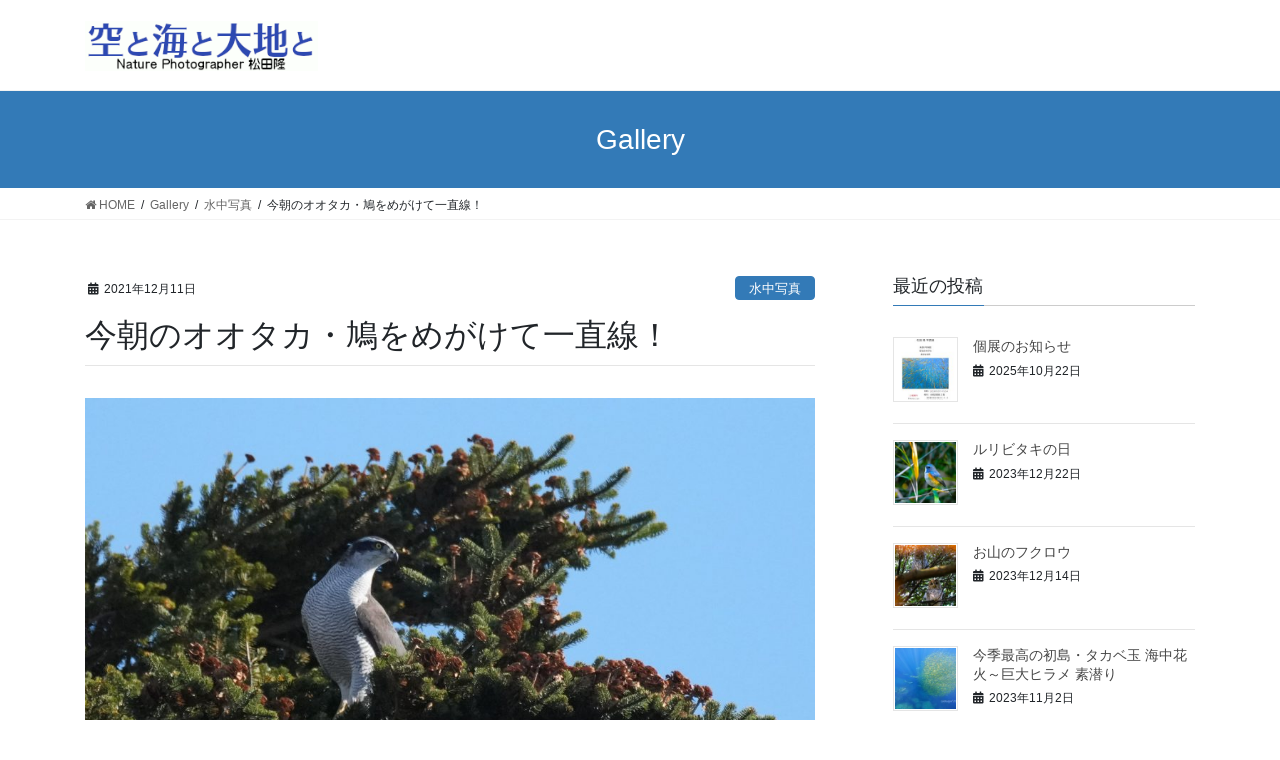

--- FILE ---
content_type: text/html; charset=UTF-8
request_url: https://sumoguri.tokyo/?p=17702
body_size: 16749
content:
<!DOCTYPE html>
<html dir="ltr" lang="ja" prefix="og: https://ogp.me/ns#">
<head>
<meta charset="utf-8">
<meta http-equiv="X-UA-Compatible" content="IE=edge">
<meta name="viewport" content="width=device-width, initial-scale=1">
<title>今朝のオオタカ・鳩をめがけて一直線！ - 空と海と大地と</title>

		<!-- All in One SEO 4.8.8 - aioseo.com -->
	<meta name="robots" content="max-image-preview:large" />
	<meta name="author" content="takashi-matuda"/>
	<link rel="canonical" href="https://sumoguri.tokyo/?p=17702" />
	<meta name="generator" content="All in One SEO (AIOSEO) 4.8.8" />
		<meta property="og:locale" content="ja_JP" />
		<meta property="og:site_name" content="空と海と大地と - NaturePhotographer松田隆" />
		<meta property="og:type" content="article" />
		<meta property="og:title" content="今朝のオオタカ・鳩をめがけて一直線！ - 空と海と大地と" />
		<meta property="og:url" content="https://sumoguri.tokyo/?p=17702" />
		<meta property="article:published_time" content="2021-12-11T14:06:08+00:00" />
		<meta property="article:modified_time" content="2021-12-11T14:31:11+00:00" />
		<meta name="twitter:card" content="summary_large_image" />
		<meta name="twitter:title" content="今朝のオオタカ・鳩をめがけて一直線！ - 空と海と大地と" />
		<script type="application/ld+json" class="aioseo-schema">
			{"@context":"https:\/\/schema.org","@graph":[{"@type":"BlogPosting","@id":"https:\/\/sumoguri.tokyo\/?p=17702#blogposting","name":"\u4eca\u671d\u306e\u30aa\u30aa\u30bf\u30ab\u30fb\u9ce9\u3092\u3081\u304c\u3051\u3066\u4e00\u76f4\u7dda\uff01 - \u7a7a\u3068\u6d77\u3068\u5927\u5730\u3068","headline":"\u4eca\u671d\u306e\u30aa\u30aa\u30bf\u30ab\u30fb\u9ce9\u3092\u3081\u304c\u3051\u3066\u4e00\u76f4\u7dda\uff01","author":{"@id":"https:\/\/sumoguri.tokyo\/?author=1#author"},"publisher":{"@id":"https:\/\/sumoguri.tokyo\/#organization"},"image":{"@type":"ImageObject","url":"https:\/\/sumoguri.tokyo\/wp\/wp-content\/uploads\/2021\/12\/DSC02707-2.jpg","width":2399,"height":1600},"datePublished":"2021-12-11T23:06:08+09:00","dateModified":"2021-12-11T23:31:11+09:00","inLanguage":"ja","mainEntityOfPage":{"@id":"https:\/\/sumoguri.tokyo\/?p=17702#webpage"},"isPartOf":{"@id":"https:\/\/sumoguri.tokyo\/?p=17702#webpage"},"articleSection":"\u6c34\u4e2d\u5199\u771f, \u30aa\u30aa\u30bf\u30ab, \u30af\u30ea\u30b9\u30de\u30b9\u30ed\u30fc\u30ba, \u30d2\u30de\u30e9\u30e4\u30b9\u30ae, \u5947\u8de12, \u98db\u3073\u51fa\u3057, \u98db\u3073\u8fbc\u307f"},{"@type":"BreadcrumbList","@id":"https:\/\/sumoguri.tokyo\/?p=17702#breadcrumblist","itemListElement":[{"@type":"ListItem","@id":"https:\/\/sumoguri.tokyo#listItem","position":1,"name":"Home","item":"https:\/\/sumoguri.tokyo","nextItem":{"@type":"ListItem","@id":"https:\/\/sumoguri.tokyo\/?cat=1#listItem","name":"\u6c34\u4e2d\u5199\u771f"}},{"@type":"ListItem","@id":"https:\/\/sumoguri.tokyo\/?cat=1#listItem","position":2,"name":"\u6c34\u4e2d\u5199\u771f","item":"https:\/\/sumoguri.tokyo\/?cat=1","nextItem":{"@type":"ListItem","@id":"https:\/\/sumoguri.tokyo\/?p=17702#listItem","name":"\u4eca\u671d\u306e\u30aa\u30aa\u30bf\u30ab\u30fb\u9ce9\u3092\u3081\u304c\u3051\u3066\u4e00\u76f4\u7dda\uff01"},"previousItem":{"@type":"ListItem","@id":"https:\/\/sumoguri.tokyo#listItem","name":"Home"}},{"@type":"ListItem","@id":"https:\/\/sumoguri.tokyo\/?p=17702#listItem","position":3,"name":"\u4eca\u671d\u306e\u30aa\u30aa\u30bf\u30ab\u30fb\u9ce9\u3092\u3081\u304c\u3051\u3066\u4e00\u76f4\u7dda\uff01","previousItem":{"@type":"ListItem","@id":"https:\/\/sumoguri.tokyo\/?cat=1#listItem","name":"\u6c34\u4e2d\u5199\u771f"}}]},{"@type":"Organization","@id":"https:\/\/sumoguri.tokyo\/#organization","name":"\u7a7a\u3068\u6d77\u3068\u5927\u5730\u3068","description":"NaturePhotographer\u677e\u7530\u9686","url":"https:\/\/sumoguri.tokyo\/"},{"@type":"Person","@id":"https:\/\/sumoguri.tokyo\/?author=1#author","url":"https:\/\/sumoguri.tokyo\/?author=1","name":"takashi-matuda","image":{"@type":"ImageObject","@id":"https:\/\/sumoguri.tokyo\/?p=17702#authorImage","url":"https:\/\/secure.gravatar.com\/avatar\/8267f1f31395bc949a136490f3ea9616580d2bec2563e4ca6637ea732abe3e0c?s=96&d=mm&r=g","width":96,"height":96,"caption":"takashi-matuda"}},{"@type":"WebPage","@id":"https:\/\/sumoguri.tokyo\/?p=17702#webpage","url":"https:\/\/sumoguri.tokyo\/?p=17702","name":"\u4eca\u671d\u306e\u30aa\u30aa\u30bf\u30ab\u30fb\u9ce9\u3092\u3081\u304c\u3051\u3066\u4e00\u76f4\u7dda\uff01 - \u7a7a\u3068\u6d77\u3068\u5927\u5730\u3068","inLanguage":"ja","isPartOf":{"@id":"https:\/\/sumoguri.tokyo\/#website"},"breadcrumb":{"@id":"https:\/\/sumoguri.tokyo\/?p=17702#breadcrumblist"},"author":{"@id":"https:\/\/sumoguri.tokyo\/?author=1#author"},"creator":{"@id":"https:\/\/sumoguri.tokyo\/?author=1#author"},"image":{"@type":"ImageObject","url":"https:\/\/sumoguri.tokyo\/wp\/wp-content\/uploads\/2021\/12\/DSC02707-2.jpg","@id":"https:\/\/sumoguri.tokyo\/?p=17702\/#mainImage","width":2399,"height":1600},"primaryImageOfPage":{"@id":"https:\/\/sumoguri.tokyo\/?p=17702#mainImage"},"datePublished":"2021-12-11T23:06:08+09:00","dateModified":"2021-12-11T23:31:11+09:00"},{"@type":"WebSite","@id":"https:\/\/sumoguri.tokyo\/#website","url":"https:\/\/sumoguri.tokyo\/","name":"\u7a7a\u3068\u6d77\u3068\u5927\u5730\u3068","description":"NaturePhotographer\u677e\u7530\u9686","inLanguage":"ja","publisher":{"@id":"https:\/\/sumoguri.tokyo\/#organization"}}]}
		</script>
		<!-- All in One SEO -->

<link rel='dns-prefetch' href='//webfonts.sakura.ne.jp' />
<link rel="alternate" type="application/rss+xml" title="空と海と大地と &raquo; フィード" href="https://sumoguri.tokyo/?feed=rss2" />
<link rel="alternate" type="application/rss+xml" title="空と海と大地と &raquo; コメントフィード" href="https://sumoguri.tokyo/?feed=comments-rss2" />
<link rel="alternate" type="application/rss+xml" title="空と海と大地と &raquo; 今朝のオオタカ・鳩をめがけて一直線！ のコメントのフィード" href="https://sumoguri.tokyo/?feed=rss2&#038;p=17702" />
<link rel="alternate" title="oEmbed (JSON)" type="application/json+oembed" href="https://sumoguri.tokyo/index.php?rest_route=%2Foembed%2F1.0%2Fembed&#038;url=https%3A%2F%2Fsumoguri.tokyo%2F%3Fp%3D17702" />
<link rel="alternate" title="oEmbed (XML)" type="text/xml+oembed" href="https://sumoguri.tokyo/index.php?rest_route=%2Foembed%2F1.0%2Fembed&#038;url=https%3A%2F%2Fsumoguri.tokyo%2F%3Fp%3D17702&#038;format=xml" />
<meta name="description" content="クリスマスローズに囲まれて、獲物を探すメス。いきなり羽ばたきもせず、胸を張りゴムボートのような格好で突っ込んでいく。" /><style id='wp-img-auto-sizes-contain-inline-css' type='text/css'>
img:is([sizes=auto i],[sizes^="auto," i]){contain-intrinsic-size:3000px 1500px}
/*# sourceURL=wp-img-auto-sizes-contain-inline-css */
</style>
<link rel='stylesheet' id='twb-open-sans-css' href='https://fonts.googleapis.com/css?family=Open+Sans%3A300%2C400%2C500%2C600%2C700%2C800&#038;display=swap&#038;ver=6.9' type='text/css' media='all' />
<link rel='stylesheet' id='twbbwg-global-css' href='https://sumoguri.tokyo/wp/wp-content/plugins/photo-gallery/booster/assets/css/global.css?ver=1.0.0' type='text/css' media='all' />
<link rel='stylesheet' id='font-awesome-css' href='https://sumoguri.tokyo/wp/wp-content/themes/lightning/inc/font-awesome/package/versions/5/css/all.min.css?ver=5.11.2' type='text/css' media='all' />
<link rel='stylesheet' id='vkExUnit_common_style-css' href='https://sumoguri.tokyo/wp/wp-content/plugins/vk-all-in-one-expansion-unit/assets/css/vkExUnit_style.css?ver=9.13.1.0' type='text/css' media='all' />
<style id='wp-emoji-styles-inline-css' type='text/css'>

	img.wp-smiley, img.emoji {
		display: inline !important;
		border: none !important;
		box-shadow: none !important;
		height: 1em !important;
		width: 1em !important;
		margin: 0 0.07em !important;
		vertical-align: -0.1em !important;
		background: none !important;
		padding: 0 !important;
	}
/*# sourceURL=wp-emoji-styles-inline-css */
</style>
<style id='wp-block-library-inline-css' type='text/css'>
:root{--wp-block-synced-color:#7a00df;--wp-block-synced-color--rgb:122,0,223;--wp-bound-block-color:var(--wp-block-synced-color);--wp-editor-canvas-background:#ddd;--wp-admin-theme-color:#007cba;--wp-admin-theme-color--rgb:0,124,186;--wp-admin-theme-color-darker-10:#006ba1;--wp-admin-theme-color-darker-10--rgb:0,107,160.5;--wp-admin-theme-color-darker-20:#005a87;--wp-admin-theme-color-darker-20--rgb:0,90,135;--wp-admin-border-width-focus:2px}@media (min-resolution:192dpi){:root{--wp-admin-border-width-focus:1.5px}}.wp-element-button{cursor:pointer}:root .has-very-light-gray-background-color{background-color:#eee}:root .has-very-dark-gray-background-color{background-color:#313131}:root .has-very-light-gray-color{color:#eee}:root .has-very-dark-gray-color{color:#313131}:root .has-vivid-green-cyan-to-vivid-cyan-blue-gradient-background{background:linear-gradient(135deg,#00d084,#0693e3)}:root .has-purple-crush-gradient-background{background:linear-gradient(135deg,#34e2e4,#4721fb 50%,#ab1dfe)}:root .has-hazy-dawn-gradient-background{background:linear-gradient(135deg,#faaca8,#dad0ec)}:root .has-subdued-olive-gradient-background{background:linear-gradient(135deg,#fafae1,#67a671)}:root .has-atomic-cream-gradient-background{background:linear-gradient(135deg,#fdd79a,#004a59)}:root .has-nightshade-gradient-background{background:linear-gradient(135deg,#330968,#31cdcf)}:root .has-midnight-gradient-background{background:linear-gradient(135deg,#020381,#2874fc)}:root{--wp--preset--font-size--normal:16px;--wp--preset--font-size--huge:42px}.has-regular-font-size{font-size:1em}.has-larger-font-size{font-size:2.625em}.has-normal-font-size{font-size:var(--wp--preset--font-size--normal)}.has-huge-font-size{font-size:var(--wp--preset--font-size--huge)}.has-text-align-center{text-align:center}.has-text-align-left{text-align:left}.has-text-align-right{text-align:right}.has-fit-text{white-space:nowrap!important}#end-resizable-editor-section{display:none}.aligncenter{clear:both}.items-justified-left{justify-content:flex-start}.items-justified-center{justify-content:center}.items-justified-right{justify-content:flex-end}.items-justified-space-between{justify-content:space-between}.screen-reader-text{border:0;clip-path:inset(50%);height:1px;margin:-1px;overflow:hidden;padding:0;position:absolute;width:1px;word-wrap:normal!important}.screen-reader-text:focus{background-color:#ddd;clip-path:none;color:#444;display:block;font-size:1em;height:auto;left:5px;line-height:normal;padding:15px 23px 14px;text-decoration:none;top:5px;width:auto;z-index:100000}html :where(.has-border-color){border-style:solid}html :where([style*=border-top-color]){border-top-style:solid}html :where([style*=border-right-color]){border-right-style:solid}html :where([style*=border-bottom-color]){border-bottom-style:solid}html :where([style*=border-left-color]){border-left-style:solid}html :where([style*=border-width]){border-style:solid}html :where([style*=border-top-width]){border-top-style:solid}html :where([style*=border-right-width]){border-right-style:solid}html :where([style*=border-bottom-width]){border-bottom-style:solid}html :where([style*=border-left-width]){border-left-style:solid}html :where(img[class*=wp-image-]){height:auto;max-width:100%}:where(figure){margin:0 0 1em}html :where(.is-position-sticky){--wp-admin--admin-bar--position-offset:var(--wp-admin--admin-bar--height,0px)}@media screen and (max-width:600px){html :where(.is-position-sticky){--wp-admin--admin-bar--position-offset:0px}}

/*# sourceURL=wp-block-library-inline-css */
</style><style id='wp-block-image-inline-css' type='text/css'>
.wp-block-image>a,.wp-block-image>figure>a{display:inline-block}.wp-block-image img{box-sizing:border-box;height:auto;max-width:100%;vertical-align:bottom}@media not (prefers-reduced-motion){.wp-block-image img.hide{visibility:hidden}.wp-block-image img.show{animation:show-content-image .4s}}.wp-block-image[style*=border-radius] img,.wp-block-image[style*=border-radius]>a{border-radius:inherit}.wp-block-image.has-custom-border img{box-sizing:border-box}.wp-block-image.aligncenter{text-align:center}.wp-block-image.alignfull>a,.wp-block-image.alignwide>a{width:100%}.wp-block-image.alignfull img,.wp-block-image.alignwide img{height:auto;width:100%}.wp-block-image .aligncenter,.wp-block-image .alignleft,.wp-block-image .alignright,.wp-block-image.aligncenter,.wp-block-image.alignleft,.wp-block-image.alignright{display:table}.wp-block-image .aligncenter>figcaption,.wp-block-image .alignleft>figcaption,.wp-block-image .alignright>figcaption,.wp-block-image.aligncenter>figcaption,.wp-block-image.alignleft>figcaption,.wp-block-image.alignright>figcaption{caption-side:bottom;display:table-caption}.wp-block-image .alignleft{float:left;margin:.5em 1em .5em 0}.wp-block-image .alignright{float:right;margin:.5em 0 .5em 1em}.wp-block-image .aligncenter{margin-left:auto;margin-right:auto}.wp-block-image :where(figcaption){margin-bottom:1em;margin-top:.5em}.wp-block-image.is-style-circle-mask img{border-radius:9999px}@supports ((-webkit-mask-image:none) or (mask-image:none)) or (-webkit-mask-image:none){.wp-block-image.is-style-circle-mask img{border-radius:0;-webkit-mask-image:url('data:image/svg+xml;utf8,<svg viewBox="0 0 100 100" xmlns="http://www.w3.org/2000/svg"><circle cx="50" cy="50" r="50"/></svg>');mask-image:url('data:image/svg+xml;utf8,<svg viewBox="0 0 100 100" xmlns="http://www.w3.org/2000/svg"><circle cx="50" cy="50" r="50"/></svg>');mask-mode:alpha;-webkit-mask-position:center;mask-position:center;-webkit-mask-repeat:no-repeat;mask-repeat:no-repeat;-webkit-mask-size:contain;mask-size:contain}}:root :where(.wp-block-image.is-style-rounded img,.wp-block-image .is-style-rounded img){border-radius:9999px}.wp-block-image figure{margin:0}.wp-lightbox-container{display:flex;flex-direction:column;position:relative}.wp-lightbox-container img{cursor:zoom-in}.wp-lightbox-container img:hover+button{opacity:1}.wp-lightbox-container button{align-items:center;backdrop-filter:blur(16px) saturate(180%);background-color:#5a5a5a40;border:none;border-radius:4px;cursor:zoom-in;display:flex;height:20px;justify-content:center;opacity:0;padding:0;position:absolute;right:16px;text-align:center;top:16px;width:20px;z-index:100}@media not (prefers-reduced-motion){.wp-lightbox-container button{transition:opacity .2s ease}}.wp-lightbox-container button:focus-visible{outline:3px auto #5a5a5a40;outline:3px auto -webkit-focus-ring-color;outline-offset:3px}.wp-lightbox-container button:hover{cursor:pointer;opacity:1}.wp-lightbox-container button:focus{opacity:1}.wp-lightbox-container button:focus,.wp-lightbox-container button:hover,.wp-lightbox-container button:not(:hover):not(:active):not(.has-background){background-color:#5a5a5a40;border:none}.wp-lightbox-overlay{box-sizing:border-box;cursor:zoom-out;height:100vh;left:0;overflow:hidden;position:fixed;top:0;visibility:hidden;width:100%;z-index:100000}.wp-lightbox-overlay .close-button{align-items:center;cursor:pointer;display:flex;justify-content:center;min-height:40px;min-width:40px;padding:0;position:absolute;right:calc(env(safe-area-inset-right) + 16px);top:calc(env(safe-area-inset-top) + 16px);z-index:5000000}.wp-lightbox-overlay .close-button:focus,.wp-lightbox-overlay .close-button:hover,.wp-lightbox-overlay .close-button:not(:hover):not(:active):not(.has-background){background:none;border:none}.wp-lightbox-overlay .lightbox-image-container{height:var(--wp--lightbox-container-height);left:50%;overflow:hidden;position:absolute;top:50%;transform:translate(-50%,-50%);transform-origin:top left;width:var(--wp--lightbox-container-width);z-index:9999999999}.wp-lightbox-overlay .wp-block-image{align-items:center;box-sizing:border-box;display:flex;height:100%;justify-content:center;margin:0;position:relative;transform-origin:0 0;width:100%;z-index:3000000}.wp-lightbox-overlay .wp-block-image img{height:var(--wp--lightbox-image-height);min-height:var(--wp--lightbox-image-height);min-width:var(--wp--lightbox-image-width);width:var(--wp--lightbox-image-width)}.wp-lightbox-overlay .wp-block-image figcaption{display:none}.wp-lightbox-overlay button{background:none;border:none}.wp-lightbox-overlay .scrim{background-color:#fff;height:100%;opacity:.9;position:absolute;width:100%;z-index:2000000}.wp-lightbox-overlay.active{visibility:visible}@media not (prefers-reduced-motion){.wp-lightbox-overlay.active{animation:turn-on-visibility .25s both}.wp-lightbox-overlay.active img{animation:turn-on-visibility .35s both}.wp-lightbox-overlay.show-closing-animation:not(.active){animation:turn-off-visibility .35s both}.wp-lightbox-overlay.show-closing-animation:not(.active) img{animation:turn-off-visibility .25s both}.wp-lightbox-overlay.zoom.active{animation:none;opacity:1;visibility:visible}.wp-lightbox-overlay.zoom.active .lightbox-image-container{animation:lightbox-zoom-in .4s}.wp-lightbox-overlay.zoom.active .lightbox-image-container img{animation:none}.wp-lightbox-overlay.zoom.active .scrim{animation:turn-on-visibility .4s forwards}.wp-lightbox-overlay.zoom.show-closing-animation:not(.active){animation:none}.wp-lightbox-overlay.zoom.show-closing-animation:not(.active) .lightbox-image-container{animation:lightbox-zoom-out .4s}.wp-lightbox-overlay.zoom.show-closing-animation:not(.active) .lightbox-image-container img{animation:none}.wp-lightbox-overlay.zoom.show-closing-animation:not(.active) .scrim{animation:turn-off-visibility .4s forwards}}@keyframes show-content-image{0%{visibility:hidden}99%{visibility:hidden}to{visibility:visible}}@keyframes turn-on-visibility{0%{opacity:0}to{opacity:1}}@keyframes turn-off-visibility{0%{opacity:1;visibility:visible}99%{opacity:0;visibility:visible}to{opacity:0;visibility:hidden}}@keyframes lightbox-zoom-in{0%{transform:translate(calc((-100vw + var(--wp--lightbox-scrollbar-width))/2 + var(--wp--lightbox-initial-left-position)),calc(-50vh + var(--wp--lightbox-initial-top-position))) scale(var(--wp--lightbox-scale))}to{transform:translate(-50%,-50%) scale(1)}}@keyframes lightbox-zoom-out{0%{transform:translate(-50%,-50%) scale(1);visibility:visible}99%{visibility:visible}to{transform:translate(calc((-100vw + var(--wp--lightbox-scrollbar-width))/2 + var(--wp--lightbox-initial-left-position)),calc(-50vh + var(--wp--lightbox-initial-top-position))) scale(var(--wp--lightbox-scale));visibility:hidden}}
/*# sourceURL=https://sumoguri.tokyo/wp/wp-includes/blocks/image/style.min.css */
</style>
<style id='global-styles-inline-css' type='text/css'>
:root{--wp--preset--aspect-ratio--square: 1;--wp--preset--aspect-ratio--4-3: 4/3;--wp--preset--aspect-ratio--3-4: 3/4;--wp--preset--aspect-ratio--3-2: 3/2;--wp--preset--aspect-ratio--2-3: 2/3;--wp--preset--aspect-ratio--16-9: 16/9;--wp--preset--aspect-ratio--9-16: 9/16;--wp--preset--color--black: #000000;--wp--preset--color--cyan-bluish-gray: #abb8c3;--wp--preset--color--white: #ffffff;--wp--preset--color--pale-pink: #f78da7;--wp--preset--color--vivid-red: #cf2e2e;--wp--preset--color--luminous-vivid-orange: #ff6900;--wp--preset--color--luminous-vivid-amber: #fcb900;--wp--preset--color--light-green-cyan: #7bdcb5;--wp--preset--color--vivid-green-cyan: #00d084;--wp--preset--color--pale-cyan-blue: #8ed1fc;--wp--preset--color--vivid-cyan-blue: #0693e3;--wp--preset--color--vivid-purple: #9b51e0;--wp--preset--gradient--vivid-cyan-blue-to-vivid-purple: linear-gradient(135deg,rgb(6,147,227) 0%,rgb(155,81,224) 100%);--wp--preset--gradient--light-green-cyan-to-vivid-green-cyan: linear-gradient(135deg,rgb(122,220,180) 0%,rgb(0,208,130) 100%);--wp--preset--gradient--luminous-vivid-amber-to-luminous-vivid-orange: linear-gradient(135deg,rgb(252,185,0) 0%,rgb(255,105,0) 100%);--wp--preset--gradient--luminous-vivid-orange-to-vivid-red: linear-gradient(135deg,rgb(255,105,0) 0%,rgb(207,46,46) 100%);--wp--preset--gradient--very-light-gray-to-cyan-bluish-gray: linear-gradient(135deg,rgb(238,238,238) 0%,rgb(169,184,195) 100%);--wp--preset--gradient--cool-to-warm-spectrum: linear-gradient(135deg,rgb(74,234,220) 0%,rgb(151,120,209) 20%,rgb(207,42,186) 40%,rgb(238,44,130) 60%,rgb(251,105,98) 80%,rgb(254,248,76) 100%);--wp--preset--gradient--blush-light-purple: linear-gradient(135deg,rgb(255,206,236) 0%,rgb(152,150,240) 100%);--wp--preset--gradient--blush-bordeaux: linear-gradient(135deg,rgb(254,205,165) 0%,rgb(254,45,45) 50%,rgb(107,0,62) 100%);--wp--preset--gradient--luminous-dusk: linear-gradient(135deg,rgb(255,203,112) 0%,rgb(199,81,192) 50%,rgb(65,88,208) 100%);--wp--preset--gradient--pale-ocean: linear-gradient(135deg,rgb(255,245,203) 0%,rgb(182,227,212) 50%,rgb(51,167,181) 100%);--wp--preset--gradient--electric-grass: linear-gradient(135deg,rgb(202,248,128) 0%,rgb(113,206,126) 100%);--wp--preset--gradient--midnight: linear-gradient(135deg,rgb(2,3,129) 0%,rgb(40,116,252) 100%);--wp--preset--font-size--small: 13px;--wp--preset--font-size--medium: 20px;--wp--preset--font-size--large: 36px;--wp--preset--font-size--x-large: 42px;--wp--preset--spacing--20: 0.44rem;--wp--preset--spacing--30: 0.67rem;--wp--preset--spacing--40: 1rem;--wp--preset--spacing--50: 1.5rem;--wp--preset--spacing--60: 2.25rem;--wp--preset--spacing--70: 3.38rem;--wp--preset--spacing--80: 5.06rem;--wp--preset--shadow--natural: 6px 6px 9px rgba(0, 0, 0, 0.2);--wp--preset--shadow--deep: 12px 12px 50px rgba(0, 0, 0, 0.4);--wp--preset--shadow--sharp: 6px 6px 0px rgba(0, 0, 0, 0.2);--wp--preset--shadow--outlined: 6px 6px 0px -3px rgb(255, 255, 255), 6px 6px rgb(0, 0, 0);--wp--preset--shadow--crisp: 6px 6px 0px rgb(0, 0, 0);}:where(.is-layout-flex){gap: 0.5em;}:where(.is-layout-grid){gap: 0.5em;}body .is-layout-flex{display: flex;}.is-layout-flex{flex-wrap: wrap;align-items: center;}.is-layout-flex > :is(*, div){margin: 0;}body .is-layout-grid{display: grid;}.is-layout-grid > :is(*, div){margin: 0;}:where(.wp-block-columns.is-layout-flex){gap: 2em;}:where(.wp-block-columns.is-layout-grid){gap: 2em;}:where(.wp-block-post-template.is-layout-flex){gap: 1.25em;}:where(.wp-block-post-template.is-layout-grid){gap: 1.25em;}.has-black-color{color: var(--wp--preset--color--black) !important;}.has-cyan-bluish-gray-color{color: var(--wp--preset--color--cyan-bluish-gray) !important;}.has-white-color{color: var(--wp--preset--color--white) !important;}.has-pale-pink-color{color: var(--wp--preset--color--pale-pink) !important;}.has-vivid-red-color{color: var(--wp--preset--color--vivid-red) !important;}.has-luminous-vivid-orange-color{color: var(--wp--preset--color--luminous-vivid-orange) !important;}.has-luminous-vivid-amber-color{color: var(--wp--preset--color--luminous-vivid-amber) !important;}.has-light-green-cyan-color{color: var(--wp--preset--color--light-green-cyan) !important;}.has-vivid-green-cyan-color{color: var(--wp--preset--color--vivid-green-cyan) !important;}.has-pale-cyan-blue-color{color: var(--wp--preset--color--pale-cyan-blue) !important;}.has-vivid-cyan-blue-color{color: var(--wp--preset--color--vivid-cyan-blue) !important;}.has-vivid-purple-color{color: var(--wp--preset--color--vivid-purple) !important;}.has-black-background-color{background-color: var(--wp--preset--color--black) !important;}.has-cyan-bluish-gray-background-color{background-color: var(--wp--preset--color--cyan-bluish-gray) !important;}.has-white-background-color{background-color: var(--wp--preset--color--white) !important;}.has-pale-pink-background-color{background-color: var(--wp--preset--color--pale-pink) !important;}.has-vivid-red-background-color{background-color: var(--wp--preset--color--vivid-red) !important;}.has-luminous-vivid-orange-background-color{background-color: var(--wp--preset--color--luminous-vivid-orange) !important;}.has-luminous-vivid-amber-background-color{background-color: var(--wp--preset--color--luminous-vivid-amber) !important;}.has-light-green-cyan-background-color{background-color: var(--wp--preset--color--light-green-cyan) !important;}.has-vivid-green-cyan-background-color{background-color: var(--wp--preset--color--vivid-green-cyan) !important;}.has-pale-cyan-blue-background-color{background-color: var(--wp--preset--color--pale-cyan-blue) !important;}.has-vivid-cyan-blue-background-color{background-color: var(--wp--preset--color--vivid-cyan-blue) !important;}.has-vivid-purple-background-color{background-color: var(--wp--preset--color--vivid-purple) !important;}.has-black-border-color{border-color: var(--wp--preset--color--black) !important;}.has-cyan-bluish-gray-border-color{border-color: var(--wp--preset--color--cyan-bluish-gray) !important;}.has-white-border-color{border-color: var(--wp--preset--color--white) !important;}.has-pale-pink-border-color{border-color: var(--wp--preset--color--pale-pink) !important;}.has-vivid-red-border-color{border-color: var(--wp--preset--color--vivid-red) !important;}.has-luminous-vivid-orange-border-color{border-color: var(--wp--preset--color--luminous-vivid-orange) !important;}.has-luminous-vivid-amber-border-color{border-color: var(--wp--preset--color--luminous-vivid-amber) !important;}.has-light-green-cyan-border-color{border-color: var(--wp--preset--color--light-green-cyan) !important;}.has-vivid-green-cyan-border-color{border-color: var(--wp--preset--color--vivid-green-cyan) !important;}.has-pale-cyan-blue-border-color{border-color: var(--wp--preset--color--pale-cyan-blue) !important;}.has-vivid-cyan-blue-border-color{border-color: var(--wp--preset--color--vivid-cyan-blue) !important;}.has-vivid-purple-border-color{border-color: var(--wp--preset--color--vivid-purple) !important;}.has-vivid-cyan-blue-to-vivid-purple-gradient-background{background: var(--wp--preset--gradient--vivid-cyan-blue-to-vivid-purple) !important;}.has-light-green-cyan-to-vivid-green-cyan-gradient-background{background: var(--wp--preset--gradient--light-green-cyan-to-vivid-green-cyan) !important;}.has-luminous-vivid-amber-to-luminous-vivid-orange-gradient-background{background: var(--wp--preset--gradient--luminous-vivid-amber-to-luminous-vivid-orange) !important;}.has-luminous-vivid-orange-to-vivid-red-gradient-background{background: var(--wp--preset--gradient--luminous-vivid-orange-to-vivid-red) !important;}.has-very-light-gray-to-cyan-bluish-gray-gradient-background{background: var(--wp--preset--gradient--very-light-gray-to-cyan-bluish-gray) !important;}.has-cool-to-warm-spectrum-gradient-background{background: var(--wp--preset--gradient--cool-to-warm-spectrum) !important;}.has-blush-light-purple-gradient-background{background: var(--wp--preset--gradient--blush-light-purple) !important;}.has-blush-bordeaux-gradient-background{background: var(--wp--preset--gradient--blush-bordeaux) !important;}.has-luminous-dusk-gradient-background{background: var(--wp--preset--gradient--luminous-dusk) !important;}.has-pale-ocean-gradient-background{background: var(--wp--preset--gradient--pale-ocean) !important;}.has-electric-grass-gradient-background{background: var(--wp--preset--gradient--electric-grass) !important;}.has-midnight-gradient-background{background: var(--wp--preset--gradient--midnight) !important;}.has-small-font-size{font-size: var(--wp--preset--font-size--small) !important;}.has-medium-font-size{font-size: var(--wp--preset--font-size--medium) !important;}.has-large-font-size{font-size: var(--wp--preset--font-size--large) !important;}.has-x-large-font-size{font-size: var(--wp--preset--font-size--x-large) !important;}
/*# sourceURL=global-styles-inline-css */
</style>

<style id='classic-theme-styles-inline-css' type='text/css'>
/*! This file is auto-generated */
.wp-block-button__link{color:#fff;background-color:#32373c;border-radius:9999px;box-shadow:none;text-decoration:none;padding:calc(.667em + 2px) calc(1.333em + 2px);font-size:1.125em}.wp-block-file__button{background:#32373c;color:#fff;text-decoration:none}
/*# sourceURL=/wp-includes/css/classic-themes.min.css */
</style>
<link rel='stylesheet' id='contact-form-7-css' href='https://sumoguri.tokyo/wp/wp-content/plugins/contact-form-7/includes/css/styles.css?ver=5.1.6' type='text/css' media='all' />
<link rel='stylesheet' id='finalTilesGallery_stylesheet-css' href='https://sumoguri.tokyo/wp/wp-content/plugins/final-tiles-grid-gallery-lite/scripts/ftg.css?ver=3.6.6' type='text/css' media='all' />
<link rel='stylesheet' id='fontawesome_stylesheet-css' href='https://sumoguri.tokyo/wp/wp-content/plugins/final-tiles-grid-gallery-lite/fonts/font-awesome/css/font-awesome.min.css?ver=6.9' type='text/css' media='all' />
<link rel='stylesheet' id='bwg_fonts-css' href='https://sumoguri.tokyo/wp/wp-content/plugins/photo-gallery/css/bwg-fonts/fonts.css?ver=0.0.1' type='text/css' media='all' />
<link rel='stylesheet' id='sumoselect-css' href='https://sumoguri.tokyo/wp/wp-content/plugins/photo-gallery/css/sumoselect.min.css?ver=3.4.6' type='text/css' media='all' />
<link rel='stylesheet' id='mCustomScrollbar-css' href='https://sumoguri.tokyo/wp/wp-content/plugins/photo-gallery/css/jquery.mCustomScrollbar.min.css?ver=3.1.5' type='text/css' media='all' />
<link rel='stylesheet' id='bwg_googlefonts-css' href='https://fonts.googleapis.com/css?family=Ubuntu&#038;subset=greek,latin,greek-ext,vietnamese,cyrillic-ext,latin-ext,cyrillic' type='text/css' media='all' />
<link rel='stylesheet' id='bwg_frontend-css' href='https://sumoguri.tokyo/wp/wp-content/plugins/photo-gallery/css/styles.min.css?ver=1.8.35' type='text/css' media='all' />
<link rel='stylesheet' id='wml_client_style-css' href='https://sumoguri.tokyo/wp/wp-content/plugins/wp-masonry-layout/css/wmlc_client.css?ver=6.9' type='text/css' media='all' />
<link rel='stylesheet' id='lightning-common-style-css' href='https://sumoguri.tokyo/wp/wp-content/themes/lightning/assets/css/common.css?ver=7.0.6' type='text/css' media='all' />
<link rel='stylesheet' id='bootstrap-4-style-css' href='https://sumoguri.tokyo/wp/wp-content/themes/lightning/library/bootstrap-4/css/bootstrap.min.css?ver=4.3.1' type='text/css' media='all' />
<link rel='stylesheet' id='lightning-design-style-css' href='https://sumoguri.tokyo/wp/wp-content/themes/lightning/design-skin/origin2/css/style.css?ver=7.0.6' type='text/css' media='all' />
<style id='lightning-design-style-inline-css' type='text/css'>
/* ltg theme common */.color_key_bg,.color_key_bg_hover:hover{background-color: #337ab7;}.color_key_txt,.color_key_txt_hover:hover{color: #337ab7;}.color_key_border,.color_key_border_hover:hover{border-color: #337ab7;}.color_key_dark_bg,.color_key_dark_bg_hover:hover{background-color: #2e6da4;}.color_key_dark_txt,.color_key_dark_txt_hover:hover{color: #2e6da4;}.color_key_dark_border,.color_key_dark_border_hover:hover{border-color: #2e6da4;}
/* sidebar child menu display */.localNav ul ul.children{ display:none; }.localNav ul li.current_page_ancestor ul.children,.localNav ul li.current_page_item ul.children,.localNav ul li.current-cat ul.children{ display:block; }
.tagcloud a:before { font-family: "Font Awesome 5 Free";content: "\f02b";font-weight: bold; }
/*# sourceURL=lightning-design-style-inline-css */
</style>
<link rel='stylesheet' id='lightning-theme-style-css' href='https://sumoguri.tokyo/wp/wp-content/themes/lightning/style.css?ver=7.0.6' type='text/css' media='all' />
<link rel='stylesheet' id='vk-blocks-build-css-css' href='https://sumoguri.tokyo/wp/wp-content/plugins/vk-all-in-one-expansion-unit/inc/vk-blocks/package/build/block-build.css?ver=0.22.4' type='text/css' media='all' />
<script type="text/javascript" src="https://sumoguri.tokyo/wp/wp-includes/js/jquery/jquery.min.js?ver=3.7.1" id="jquery-core-js"></script>
<script type="text/javascript" id="jquery-core-js-after">
/* <![CDATA[ */
;(function($,document,window){$(document).ready(function($){/* Add scroll recognition class */$(window).scroll(function () {var scroll = $(this).scrollTop();if ($(this).scrollTop() > 160) {$('body').addClass('header_scrolled');} else {$('body').removeClass('header_scrolled');}});});})(jQuery,document,window);
//# sourceURL=jquery-core-js-after
/* ]]> */
</script>
<script type="text/javascript" src="https://sumoguri.tokyo/wp/wp-includes/js/jquery/jquery-migrate.min.js?ver=3.4.1" id="jquery-migrate-js"></script>
<script type="text/javascript" src="https://sumoguri.tokyo/wp/wp-content/plugins/photo-gallery/booster/assets/js/circle-progress.js?ver=1.2.2" id="twbbwg-circle-js"></script>
<script type="text/javascript" id="twbbwg-global-js-extra">
/* <![CDATA[ */
var twb = {"nonce":"e5349ef542","ajax_url":"https://sumoguri.tokyo/wp/wp-admin/admin-ajax.php","plugin_url":"https://sumoguri.tokyo/wp/wp-content/plugins/photo-gallery/booster","href":"https://sumoguri.tokyo/wp/wp-admin/admin.php?page=twbbwg_photo-gallery"};
var twb = {"nonce":"e5349ef542","ajax_url":"https://sumoguri.tokyo/wp/wp-admin/admin-ajax.php","plugin_url":"https://sumoguri.tokyo/wp/wp-content/plugins/photo-gallery/booster","href":"https://sumoguri.tokyo/wp/wp-admin/admin.php?page=twbbwg_photo-gallery"};
//# sourceURL=twbbwg-global-js-extra
/* ]]> */
</script>
<script type="text/javascript" src="https://sumoguri.tokyo/wp/wp-content/plugins/photo-gallery/booster/assets/js/global.js?ver=1.0.0" id="twbbwg-global-js"></script>
<script type="text/javascript" src="//webfonts.sakura.ne.jp/js/sakurav3.js?fadein=0&amp;ver=3.1.4" id="typesquare_std-js"></script>
<script type="text/javascript" src="https://sumoguri.tokyo/wp/wp-content/plugins/photo-gallery/js/jquery.sumoselect.min.js?ver=3.4.6" id="sumoselect-js"></script>
<script type="text/javascript" src="https://sumoguri.tokyo/wp/wp-content/plugins/photo-gallery/js/tocca.min.js?ver=2.0.9" id="bwg_mobile-js"></script>
<script type="text/javascript" src="https://sumoguri.tokyo/wp/wp-content/plugins/photo-gallery/js/jquery.mCustomScrollbar.concat.min.js?ver=3.1.5" id="mCustomScrollbar-js"></script>
<script type="text/javascript" src="https://sumoguri.tokyo/wp/wp-content/plugins/photo-gallery/js/jquery.fullscreen.min.js?ver=0.6.0" id="jquery-fullscreen-js"></script>
<script type="text/javascript" id="bwg_frontend-js-extra">
/* <![CDATA[ */
var bwg_objectsL10n = {"bwg_field_required":"\u30d5\u30a3\u30fc\u30eb\u30c9\u306f\u5fc5\u9808\u3067\u3059\u3002","bwg_mail_validation":"\u3053\u308c\u306f\u6709\u52b9\u306a\u30e1\u30fc\u30eb\u30a2\u30c9\u30ec\u30b9\u3067\u306f\u3042\u308a\u307e\u305b\u3093\u3002","bwg_search_result":"\u691c\u7d22\u306b\u4e00\u81f4\u3059\u308b\u753b\u50cf\u304c\u3042\u308a\u307e\u305b\u3093\u3002","bwg_select_tag":"Select Tag","bwg_order_by":"Order By","bwg_search":"\u691c\u7d22","bwg_show_ecommerce":"Show Ecommerce","bwg_hide_ecommerce":"Hide Ecommerce","bwg_show_comments":"\u30b3\u30e1\u30f3\u30c8\u3092\u8868\u793a","bwg_hide_comments":"\u30b3\u30e1\u30f3\u30c8\u3092\u975e\u8868\u793a\u306b\u3057\u307e\u3059","bwg_restore":"\u5fa9\u5143\u3057\u307e\u3059","bwg_maximize":"\u6700\u5927\u5316\u3057\u307e\u3059","bwg_fullscreen":"\u30d5\u30eb\u30b9\u30af\u30ea\u30fc\u30f3","bwg_exit_fullscreen":"\u30d5\u30eb\u30b9\u30af\u30ea\u30fc\u30f3\u3092\u7d42\u4e86\u3057\u307e\u3059","bwg_search_tag":"SEARCH...","bwg_tag_no_match":"No tags found","bwg_all_tags_selected":"All tags selected","bwg_tags_selected":"tags selected","play":"\u518d\u751f","pause":"\u4e00\u6642\u505c\u6b62\u3057\u307e\u3059","is_pro":"","bwg_play":"\u518d\u751f","bwg_pause":"\u4e00\u6642\u505c\u6b62\u3057\u307e\u3059","bwg_hide_info":"\u60c5\u5831\u3092\u96a0\u3059","bwg_show_info":"\u60c5\u5831\u3092\u8868\u793a\u3057\u307e\u3059","bwg_hide_rating":"Hide rating","bwg_show_rating":"Show rating","ok":"Ok","cancel":"Cancel","select_all":"Select all","lazy_load":"0","lazy_loader":"https://sumoguri.tokyo/wp/wp-content/plugins/photo-gallery/images/ajax_loader.png","front_ajax":"0","bwg_tag_see_all":"see all tags","bwg_tag_see_less":"see less tags"};
//# sourceURL=bwg_frontend-js-extra
/* ]]> */
</script>
<script type="text/javascript" src="https://sumoguri.tokyo/wp/wp-content/plugins/photo-gallery/js/scripts.min.js?ver=1.8.35" id="bwg_frontend-js"></script>
<script type="text/javascript" src="https://sumoguri.tokyo/wp/wp-content/plugins/wp-masonry-layout/js/wmljs.js?ver=6.9" id="wmljs-js"></script>
<script type="text/javascript" src="https://sumoguri.tokyo/wp/wp-content/plugins/wp-masonry-layout/js/jquery.infinitescroll.min.js?ver=6.9" id="wml_infinity_scroll-js"></script>
<link rel="https://api.w.org/" href="https://sumoguri.tokyo/index.php?rest_route=/" /><link rel="alternate" title="JSON" type="application/json" href="https://sumoguri.tokyo/index.php?rest_route=/wp/v2/posts/17702" /><link rel="EditURI" type="application/rsd+xml" title="RSD" href="https://sumoguri.tokyo/wp/xmlrpc.php?rsd" />
<meta name="generator" content="WordPress 6.9" />
<link rel='shortlink' href='https://sumoguri.tokyo/?p=17702' />
<!-- [ VK All in one Expansion Unit OGP ] -->
<meta property="og:site_name" content="空と海と大地と" />
<meta property="og:url" content="https://sumoguri.tokyo/?p=17702" />
<meta property="og:title" content="今朝のオオタカ・鳩をめがけて一直線！ - 空と海と大地と" />
<meta property="og:description" content="クリスマスローズに囲まれて、獲物を探すメス。いきなり羽ばたきもせず、胸を張りゴムボートのような格好で突っ込んでいく。" />
<meta property="og:type" content="article" />
<meta property="og:image" content="https://sumoguri.tokyo/wp/wp-content/uploads/2021/12/DSC02707-2-1024x683.jpg" />
<meta property="og:image:width" content="750" />
<meta property="og:image:height" content="500" />
<!-- [ / VK All in one Expansion Unit OGP ] -->
<style type="text/css">/* VK CSS Customize */.section.siteFooter{background:#ffffff;color:#000000;}/* End VK CSS Customize */</style>
			
</head>
<body class="wp-singular post-template-default single single-post postid-17702 single-format-standard wp-theme-lightning post-name-%e4%bb%8a%e6%9c%9d%e3%81%ae%e3%82%aa%e3%82%aa%e3%82%bf%e3%82%ab%e3%83%bb%e9%b3%a9%e3%82%92%e3%82%81%e3%81%8c%e3%81%91%e3%81%a6%e4%b8%80%e7%9b%b4%e7%b7%9a%ef%bc%81 post-type-post sidebar-fix bootstrap4 fa_v5_css device-pc">
<div class="vk-mobile-nav-menu-btn">MENU</div><div class="vk-mobile-nav"></div><header class="siteHeader">
		<div class="container siteHeadContainer">
		<div class="navbar-header">
						<p class="navbar-brand siteHeader_logo">
			<a href="https://sumoguri.tokyo/">
				<span><img src="https://sumoguri.tokyo/wp/wp-content/uploads/2019/10/to-rog-1.gif" alt="空と海と大地と" /></span>
			</a>
			</p>
								</div>

			</div>
	</header>

<div class="section page-header"><div class="container"><div class="row"><div class="col-md-12">
<div class="page-header_pageTitle">
Gallery</div>
</div></div></div></div><!-- [ /.page-header ] -->
<!-- [ .breadSection ] -->
<div class="section breadSection">
<div class="container">
<div class="row">
<ol class="breadcrumb"><li id="panHome"><a href="https://sumoguri.tokyo/"><span><i class="fa fa-home"></i> HOME</span></a></li><li><a href="https://sumoguri.tokyo/?page_id=223"><span>Gallery</span></a></li><li><a href="https://sumoguri.tokyo/?cat=1"><span>水中写真</span></a></li><li><span>今朝のオオタカ・鳩をめがけて一直線！</span></li></ol>
</div>
</div>
</div>
<!-- [ /.breadSection ] -->
<div class="section siteContent">
<div class="container">
<div class="row">
<div class="col mainSection mainSection-col-two" id="main" role="main">

			<article id="post-17702" class="post-17702 post type-post status-publish format-standard has-post-thumbnail hentry category-sumoguri tag-257 tag-1260 tag-863 tag-219 tag-430 tag-1259">
		<header>
		<div class="entry-meta">


<span class="published entry-meta_items">2021年12月11日</span>

<span class="entry-meta_items entry-meta_updated entry-meta_hidden">/ 最終更新日 : <span class="updated">2021年12月11日</span></span>


	
	<span class="vcard author entry-meta_items entry-meta_items_author entry-meta_hidden"><span class="fn">takashi-matuda</span></span>



<span class="entry-meta_items entry-meta_items_term"><a href="https://sumoguri.tokyo/?cat=1" class="btn btn-xs btn-primary entry-meta_items_term_button">水中写真</a></span>
</div>
		<h1 class="entry-title">今朝のオオタカ・鳩をめがけて一直線！</h1>
		</header>

				<div class="entry-body">
		
<figure class="wp-block-image size-large"><img fetchpriority="high" decoding="async" width="1024" height="683" src="https://sumoguri.tokyo/wp/wp-content/uploads/2021/12/DSC02707-2-1024x683.jpg" alt="" class="wp-image-17711" srcset="https://sumoguri.tokyo/wp/wp-content/uploads/2021/12/DSC02707-2-1024x683.jpg 1024w, https://sumoguri.tokyo/wp/wp-content/uploads/2021/12/DSC02707-2-300x200.jpg 300w, https://sumoguri.tokyo/wp/wp-content/uploads/2021/12/DSC02707-2-768x512.jpg 768w, https://sumoguri.tokyo/wp/wp-content/uploads/2021/12/DSC02707-2-1536x1024.jpg 1536w, https://sumoguri.tokyo/wp/wp-content/uploads/2021/12/DSC02707-2-2048x1366.jpg 2048w" sizes="(max-width: 1024px) 100vw, 1024px" /><figcaption>クリスマスローズに囲まれて、獲物を探すメス。</figcaption></figure>



<figure class="wp-block-image size-large"><img decoding="async" width="1024" height="683" src="https://sumoguri.tokyo/wp/wp-content/uploads/2021/12/DSC02721-3-1024x683.jpg" alt="" class="wp-image-17704" srcset="https://sumoguri.tokyo/wp/wp-content/uploads/2021/12/DSC02721-3-1024x683.jpg 1024w, https://sumoguri.tokyo/wp/wp-content/uploads/2021/12/DSC02721-3-300x200.jpg 300w, https://sumoguri.tokyo/wp/wp-content/uploads/2021/12/DSC02721-3-768x512.jpg 768w, https://sumoguri.tokyo/wp/wp-content/uploads/2021/12/DSC02721-3-1536x1024.jpg 1536w, https://sumoguri.tokyo/wp/wp-content/uploads/2021/12/DSC02721-3-2048x1365.jpg 2048w" sizes="(max-width: 1024px) 100vw, 1024px" /><figcaption>いきなり羽ばたきもせず、胸を張りゴムボートのような格好で突っ込んでいく。</figcaption></figure>



<figure class="wp-block-image size-large"><img decoding="async" width="1024" height="683" src="https://sumoguri.tokyo/wp/wp-content/uploads/2021/12/DSC02722-3-1024x683.jpg" alt="" class="wp-image-17705" srcset="https://sumoguri.tokyo/wp/wp-content/uploads/2021/12/DSC02722-3-1024x683.jpg 1024w, https://sumoguri.tokyo/wp/wp-content/uploads/2021/12/DSC02722-3-300x200.jpg 300w, https://sumoguri.tokyo/wp/wp-content/uploads/2021/12/DSC02722-3-768x512.jpg 768w, https://sumoguri.tokyo/wp/wp-content/uploads/2021/12/DSC02722-3-1536x1024.jpg 1536w, https://sumoguri.tokyo/wp/wp-content/uploads/2021/12/DSC02722-3-2048x1365.jpg 2048w" sizes="(max-width: 1024px) 100vw, 1024px" /></figure>



<figure class="wp-block-image size-large"><img loading="lazy" decoding="async" width="1024" height="683" src="https://sumoguri.tokyo/wp/wp-content/uploads/2021/12/DSC02724-3-1024x683.jpg" alt="" class="wp-image-17706" srcset="https://sumoguri.tokyo/wp/wp-content/uploads/2021/12/DSC02724-3-1024x683.jpg 1024w, https://sumoguri.tokyo/wp/wp-content/uploads/2021/12/DSC02724-3-300x200.jpg 300w, https://sumoguri.tokyo/wp/wp-content/uploads/2021/12/DSC02724-3-768x512.jpg 768w, https://sumoguri.tokyo/wp/wp-content/uploads/2021/12/DSC02724-3-1536x1024.jpg 1536w, https://sumoguri.tokyo/wp/wp-content/uploads/2021/12/DSC02724-3-2048x1366.jpg 2048w" sizes="auto, (max-width: 1024px) 100vw, 1024px" /></figure>



<figure class="wp-block-image size-large"><img loading="lazy" decoding="async" width="1024" height="683" src="https://sumoguri.tokyo/wp/wp-content/uploads/2021/12/DSC02727-3-1024x683.jpg" alt="" class="wp-image-17707" srcset="https://sumoguri.tokyo/wp/wp-content/uploads/2021/12/DSC02727-3-1024x683.jpg 1024w, https://sumoguri.tokyo/wp/wp-content/uploads/2021/12/DSC02727-3-300x200.jpg 300w, https://sumoguri.tokyo/wp/wp-content/uploads/2021/12/DSC02727-3-768x512.jpg 768w, https://sumoguri.tokyo/wp/wp-content/uploads/2021/12/DSC02727-3-1536x1024.jpg 1536w, https://sumoguri.tokyo/wp/wp-content/uploads/2021/12/DSC02727-3-2048x1365.jpg 2048w" sizes="auto, (max-width: 1024px) 100vw, 1024px" /></figure>



<figure class="wp-block-image size-large"><img loading="lazy" decoding="async" width="1024" height="683" src="https://sumoguri.tokyo/wp/wp-content/uploads/2021/12/DSC02729-3-1024x683.jpg" alt="" class="wp-image-17708" srcset="https://sumoguri.tokyo/wp/wp-content/uploads/2021/12/DSC02729-3-1024x683.jpg 1024w, https://sumoguri.tokyo/wp/wp-content/uploads/2021/12/DSC02729-3-300x200.jpg 300w, https://sumoguri.tokyo/wp/wp-content/uploads/2021/12/DSC02729-3-768x512.jpg 768w, https://sumoguri.tokyo/wp/wp-content/uploads/2021/12/DSC02729-3-1536x1024.jpg 1536w, https://sumoguri.tokyo/wp/wp-content/uploads/2021/12/DSC02729-3-2048x1365.jpg 2048w" sizes="auto, (max-width: 1024px) 100vw, 1024px" /></figure>



<figure class="wp-block-image size-large"><img loading="lazy" decoding="async" width="1024" height="683" src="https://sumoguri.tokyo/wp/wp-content/uploads/2021/12/DSC02730-3-1024x683.jpg" alt="" class="wp-image-17709" srcset="https://sumoguri.tokyo/wp/wp-content/uploads/2021/12/DSC02730-3-1024x683.jpg 1024w, https://sumoguri.tokyo/wp/wp-content/uploads/2021/12/DSC02730-3-300x200.jpg 300w, https://sumoguri.tokyo/wp/wp-content/uploads/2021/12/DSC02730-3-768x512.jpg 768w, https://sumoguri.tokyo/wp/wp-content/uploads/2021/12/DSC02730-3-1536x1024.jpg 1536w, https://sumoguri.tokyo/wp/wp-content/uploads/2021/12/DSC02730-3-2048x1366.jpg 2048w" sizes="auto, (max-width: 1024px) 100vw, 1024px" /></figure>
<!-- [ .relatedPosts ] --><aside class="veu_relatedPosts veu_contentAddSection"><h1 class="mainSection-title">関連記事を表示</h1><div class="row"><div class="col-sm-6 relatedPosts_item"><div class="media"><div class="media-left postList_thumbnail"><a href="https://sumoguri.tokyo/?p=18753"><img width="150" height="150" src="https://sumoguri.tokyo/wp/wp-content/uploads/2025/10/e8287031c819515c2404738d33b8c954-150x150.jpg" class="attachment-thumbnail size-thumbnail wp-post-image" alt="" /></a></div><div class="media-body"><div class="media-heading"><a href="https://sumoguri.tokyo/?p=18753">個展のお知らせ</a></div><div class="media-date published"><i class="fa fa-calendar"></i>&nbsp;2025年10月22日</div></div></div></div>
<div class="col-sm-6 relatedPosts_item"><div class="media"><div class="media-left postList_thumbnail"><a href="https://sumoguri.tokyo/?p=18718"><img width="150" height="150" src="https://sumoguri.tokyo/wp/wp-content/uploads/2023/04/7aaa8a942b7795646da7a91b25b47a50-150x150.jpg" class="attachment-thumbnail size-thumbnail wp-post-image" alt="" /></a></div><div class="media-body"><div class="media-heading"><a href="https://sumoguri.tokyo/?p=18718">念願の桜鷹 しだれ桜バック編 2023/03/22</a></div><div class="media-date published"><i class="fa fa-calendar"></i>&nbsp;2023年4月7日</div></div></div></div>
<div class="col-sm-6 relatedPosts_item"><div class="media"><div class="media-left postList_thumbnail"><a href="https://sumoguri.tokyo/?p=18711"><img width="150" height="150" src="https://sumoguri.tokyo/wp/wp-content/uploads/2023/03/8d17f00111004c5455e9a252e6fd458f-150x150.jpg" class="attachment-thumbnail size-thumbnail wp-post-image" alt="" /></a></div><div class="media-body"><div class="media-heading"><a href="https://sumoguri.tokyo/?p=18711">念願の桜鷹 紅葉バック編 2023/03/22</a></div><div class="media-date published"><i class="fa fa-calendar"></i>&nbsp;2023年3月24日</div></div></div></div>
<div class="col-sm-6 relatedPosts_item"><div class="media"><div class="media-left postList_thumbnail"><a href="https://sumoguri.tokyo/?p=18706"><img width="150" height="150" src="https://sumoguri.tokyo/wp/wp-content/uploads/2023/02/8fe4bc9a1ab91ea6d011f25e5d7d3fe4-150x150.jpg" class="attachment-thumbnail size-thumbnail wp-post-image" alt="" /></a></div><div class="media-body"><div class="media-heading"><a href="https://sumoguri.tokyo/?p=18706">オオタカのメス 最高の飛翔</a></div><div class="media-date published"><i class="fa fa-calendar"></i>&nbsp;2023年2月11日</div></div></div></div>
<div class="col-sm-6 relatedPosts_item"><div class="media"><div class="media-left postList_thumbnail"><a href="https://sumoguri.tokyo/?p=18703"><img width="150" height="150" src="https://sumoguri.tokyo/wp/wp-content/uploads/2023/02/981dca88cfa78fa61785ce3c96f94a20-150x150.jpg" class="attachment-thumbnail size-thumbnail wp-post-image" alt="" /></a></div><div class="media-body"><div class="media-heading"><a href="https://sumoguri.tokyo/?p=18703">コガモをめがけてダイブ!!! オオタカのメス 急降下</a></div><div class="media-date published"><i class="fa fa-calendar"></i>&nbsp;2023年2月11日</div></div></div></div>
<div class="col-sm-6 relatedPosts_item"><div class="media"><div class="media-left postList_thumbnail"><a href="https://sumoguri.tokyo/?p=18697"><img width="150" height="150" src="https://sumoguri.tokyo/wp/wp-content/uploads/2023/02/3caf615417138c6c6efd86c77cc0e810-150x150.jpg" class="attachment-thumbnail size-thumbnail wp-post-image" alt="" /></a></div><div class="media-body"><div class="media-heading"><a href="https://sumoguri.tokyo/?p=18697">エナガの飛び出し</a></div><div class="media-date published"><i class="fa fa-calendar"></i>&nbsp;2023年2月11日</div></div></div></div>
<div class="col-sm-6 relatedPosts_item"><div class="media"><div class="media-left postList_thumbnail"><a href="https://sumoguri.tokyo/?p=18687"><img width="150" height="150" src="https://sumoguri.tokyo/wp/wp-content/uploads/2023/01/DSC07992ap2023-150x150.jpg" class="attachment-thumbnail size-thumbnail wp-post-image" alt="" /></a></div><div class="media-body"><div class="media-heading"><a href="https://sumoguri.tokyo/?p=18687">謹賀新年 2023</a></div><div class="media-date published"><i class="fa fa-calendar"></i>&nbsp;2023年1月1日</div></div></div></div>
<div class="col-sm-6 relatedPosts_item"><div class="media"><div class="media-left postList_thumbnail"><a href="https://sumoguri.tokyo/?p=18674"><img width="150" height="150" src="https://sumoguri.tokyo/wp/wp-content/uploads/2022/12/1e58fd782bac8462cd06ea182769ff90-150x150.jpg" class="attachment-thumbnail size-thumbnail wp-post-image" alt="" /></a></div><div class="media-body"><div class="media-heading"><a href="https://sumoguri.tokyo/?p=18674">庭園にチョウゲンボウ飛来!!!　紅葉の小石川後楽園にて</a></div><div class="media-date published"><i class="fa fa-calendar"></i>&nbsp;2022年12月2日</div></div></div></div>
<div class="col-sm-6 relatedPosts_item"><div class="media"><div class="media-left postList_thumbnail"><a href="https://sumoguri.tokyo/?p=18657"><img width="150" height="150" src="https://sumoguri.tokyo/wp/wp-content/uploads/2022/10/8e36fa1911c7f02b7856896b450b739f-150x150.jpg" class="attachment-thumbnail size-thumbnail wp-post-image" alt="" /></a></div><div class="media-body"><div class="media-heading"><a href="https://sumoguri.tokyo/?p=18657">レアなカット・クリーニングされたいタカベ　初島のタカベ 今季初！2022/10/23</a></div><div class="media-date published"><i class="fa fa-calendar"></i>&nbsp;2022年10月24日</div></div></div></div>
<div class="col-sm-6 relatedPosts_item"><div class="media"><div class="media-left postList_thumbnail"><a href="https://sumoguri.tokyo/?p=18643"><img width="150" height="150" src="https://sumoguri.tokyo/wp/wp-content/uploads/2022/09/49bf46ed9f568e7aed7305ced142b79b-150x150.jpg" class="attachment-thumbnail size-thumbnail wp-post-image" alt="" /></a></div><div class="media-body"><div class="media-heading"><a href="https://sumoguri.tokyo/?p=18643">カンパチ1000尾の日・初島にて</a></div><div class="media-date published"><i class="fa fa-calendar"></i>&nbsp;2022年9月13日</div></div></div></div>
</div></aside><!-- [ /.relatedPosts ] -->		</div>
		
		<div class="entry-footer">
		
				<div class="entry-meta-dataList"><dl><dt>カテゴリー</dt><dd><a href="https://sumoguri.tokyo/?cat=1">水中写真</a></dd></dl></div>
						<div class="entry-meta-dataList entry-tag">
			<dl>
			<dt>タグ</dt>
	<dd class="tagcloud"><a href="https://sumoguri.tokyo/?tag=%e3%82%aa%e3%82%aa%e3%82%bf%e3%82%ab" rel="tag">オオタカ</a><a href="https://sumoguri.tokyo/?tag=%e3%82%af%e3%83%aa%e3%82%b9%e3%83%9e%e3%82%b9%e3%83%ad%e3%83%bc%e3%82%ba" rel="tag">クリスマスローズ</a><a href="https://sumoguri.tokyo/?tag=%e3%83%92%e3%83%9e%e3%83%a9%e3%83%a4%e3%82%b9%e3%82%ae" rel="tag">ヒマラヤスギ</a><a href="https://sumoguri.tokyo/?tag=%e5%a5%87%e8%b7%a12" rel="tag">奇跡2</a><a href="https://sumoguri.tokyo/?tag=%e9%a3%9b%e3%81%b3%e5%87%ba%e3%81%97" rel="tag">飛び出し</a><a href="https://sumoguri.tokyo/?tag=%e9%a3%9b%e3%81%b3%e8%be%bc%e3%81%bf" rel="tag">飛び込み</a></dd>
	</dl>
	</div><!-- [ /.entry-tag ] -->
			</div><!-- [ /.entry-footer ] -->

		
<div id="comments" class="comments-area">

	
	
	
		<div id="respond" class="comment-respond">
		<h3 id="reply-title" class="comment-reply-title">コメントを残す <small><a rel="nofollow" id="cancel-comment-reply-link" href="/?p=17702#respond" style="display:none;">コメントをキャンセル</a></small></h3><form action="https://sumoguri.tokyo/wp/wp-comments-post.php" method="post" id="commentform" class="comment-form"><p class="comment-notes"><span id="email-notes">メールアドレスが公開されることはありません。</span> <span class="required-field-message"><span class="required">※</span> が付いている欄は必須項目です</span></p><p class="comment-form-comment"><label for="comment">コメント <span class="required">※</span></label> <textarea id="comment" name="comment" cols="45" rows="8" maxlength="65525" required="required"></textarea></p><p class="comment-form-author"><label for="author">名前 <span class="required">※</span></label> <input id="author" name="author" type="text" value="" size="30" maxlength="245" autocomplete="name" required="required" /></p>
<p class="comment-form-email"><label for="email">メール <span class="required">※</span></label> <input id="email" name="email" type="text" value="" size="30" maxlength="100" aria-describedby="email-notes" autocomplete="email" required="required" /></p>
<p class="comment-form-url"><label for="url">サイト</label> <input id="url" name="url" type="text" value="" size="30" maxlength="200" autocomplete="url" /></p>
<p class="comment-form-cookies-consent"><input id="wp-comment-cookies-consent" name="wp-comment-cookies-consent" type="checkbox" value="yes" /> <label for="wp-comment-cookies-consent">次回のコメントで使用するためブラウザーに自分の名前、メールアドレス、サイトを保存する。</label></p>
<p class="form-submit"><input name="submit" type="submit" id="submit" class="submit" value="コメントを送信" /> <input type='hidden' name='comment_post_ID' value='17702' id='comment_post_ID' />
<input type='hidden' name='comment_parent' id='comment_parent' value='0' />
</p><p style="display: none;"><input type="hidden" id="akismet_comment_nonce" name="akismet_comment_nonce" value="e27a04e982" /></p><p style="display: none !important;" class="akismet-fields-container" data-prefix="ak_"><label>&#916;<textarea name="ak_hp_textarea" cols="45" rows="8" maxlength="100"></textarea></label><input type="hidden" id="ak_js_1" name="ak_js" value="100"/><script>document.getElementById( "ak_js_1" ).setAttribute( "value", ( new Date() ).getTime() );</script></p></form>	</div><!-- #respond -->
	
</div><!-- #comments -->
	</article>


	
	
		<div class="card-deck postNextPrev">

			<div id="post-17690" class="card card-post card-holizontal card-sm post-17702 post type-post status-publish format-standard has-post-thumbnail hentry category-sumoguri tag-257 tag-1260 tag-863 tag-219 tag-430 tag-1259"><a href="https://sumoguri.tokyo/?p=17690" class="card-holizontal-inner"><div class="row no-gutters card-holizontal-inner-row"><div class="col-5 card-img-outer" style="background-image:url(https://sumoguri.tokyo/wp/wp-content/uploads/2021/12/DSC01884-4-300x200.jpg)"><img width="300" height="200" src="https://sumoguri.tokyo/wp/wp-content/uploads/2021/12/DSC01884-4-300x200.jpg" class="card-img card-img-use-bg wp-post-image" alt="" loading="lazy" /></div><!-- /.col --><div class="col-7"><div class="card-body"><p class="postNextPrev_label">前の記事</p><h5 class="card-title">朝焼けのカワセミちゃん</h5><p class="card-date">2021年12月11日</p></div><!-- [ /.card-body ] --></div><!-- /.col --></div></a></div><!-- [ /.card ] -->
			<div id="post-17714" class="card card-post card-holizontal card-sm card-holizontal-reverse postNextPrev_next post-17702 post type-post status-publish format-standard has-post-thumbnail hentry category-sumoguri tag-257 tag-1260 tag-863 tag-219 tag-430 tag-1259"><a href="https://sumoguri.tokyo/?p=17714" class="card-holizontal-inner"><div class="row no-gutters card-holizontal-inner-row"><div class="col-5 card-img-outer" style="background-image:url(https://sumoguri.tokyo/wp/wp-content/uploads/2021/12/19818929f99c75c90b6ab87d4533b16c-300x200.jpg)"><img width="300" height="200" src="https://sumoguri.tokyo/wp/wp-content/uploads/2021/12/19818929f99c75c90b6ab87d4533b16c-300x200.jpg" class="card-img card-img-use-bg wp-post-image" alt="" loading="lazy" /></div><!-- /.col --><div class="col-7"><div class="card-body"><p class="postNextPrev_label">次の記事</p><h5 class="card-title">名残の紅葉・小石川後楽園にて</h5><p class="card-date">2021年12月13日</p></div><!-- [ /.card-body ] --></div><!-- /.col --></div></a></div><!-- [ /.card ] -->
			</div>
		
	
</div><!-- [ /.mainSection ] -->

<div class="col subSection sideSection sideSection-col-two">


<aside class="widget">
<h1 class="subSection-title">最近の投稿</h1>

  <div class="media">

	
	  <div class="media-left postList_thumbnail">
		<a href="https://sumoguri.tokyo/?p=18753">
		<img width="150" height="150" src="https://sumoguri.tokyo/wp/wp-content/uploads/2025/10/e8287031c819515c2404738d33b8c954-150x150.jpg" class="attachment-thumbnail size-thumbnail wp-post-image" alt="" decoding="async" loading="lazy" />		</a>
	  </div>

	
	<div class="media-body">
	  <h4 class="media-heading"><a href="https://sumoguri.tokyo/?p=18753">個展のお知らせ</a></h4>
	  <div class="published entry-meta_items">2025年10月22日</div>
	</div>
  </div>


  <div class="media">

	
	  <div class="media-left postList_thumbnail">
		<a href="https://sumoguri.tokyo/?p=18739">
		<img width="150" height="150" src="https://sumoguri.tokyo/wp/wp-content/uploads/2023/12/43c6f1b14a5447643dc23e06c2d0adc6-150x150.jpg" class="attachment-thumbnail size-thumbnail wp-post-image" alt="" decoding="async" loading="lazy" />		</a>
	  </div>

	
	<div class="media-body">
	  <h4 class="media-heading"><a href="https://sumoguri.tokyo/?p=18739">ルリビタキの日</a></h4>
	  <div class="published entry-meta_items">2023年12月22日</div>
	</div>
  </div>


  <div class="media">

	
	  <div class="media-left postList_thumbnail">
		<a href="https://sumoguri.tokyo/?p=18734">
		<img width="150" height="150" src="https://sumoguri.tokyo/wp/wp-content/uploads/2023/12/dbdb28c1362abf67d21882597bb77afe-150x150.jpg" class="attachment-thumbnail size-thumbnail wp-post-image" alt="" decoding="async" loading="lazy" />		</a>
	  </div>

	
	<div class="media-body">
	  <h4 class="media-heading"><a href="https://sumoguri.tokyo/?p=18734">お山のフクロウ</a></h4>
	  <div class="published entry-meta_items">2023年12月14日</div>
	</div>
  </div>


  <div class="media">

	
	  <div class="media-left postList_thumbnail">
		<a href="https://sumoguri.tokyo/?p=18743">
		<img width="150" height="150" src="https://sumoguri.tokyo/wp/wp-content/uploads/2023/12/0551a73f2b111d497089d3b2e57a03cb-150x150.jpg" class="attachment-thumbnail size-thumbnail wp-post-image" alt="" decoding="async" loading="lazy" />		</a>
	  </div>

	
	<div class="media-body">
	  <h4 class="media-heading"><a href="https://sumoguri.tokyo/?p=18743">今季最高の初島・タカベ玉 海中花火～巨大ヒラメ 素潜り</a></h4>
	  <div class="published entry-meta_items">2023年11月2日</div>
	</div>
  </div>


  <div class="media">

	
	  <div class="media-left postList_thumbnail">
		<a href="https://sumoguri.tokyo/?p=18726">
		<img width="150" height="150" src="https://sumoguri.tokyo/wp/wp-content/uploads/2023/07/48d3280de7ea0e569e4133be3d95e82b-150x150.jpg" class="attachment-thumbnail size-thumbnail wp-post-image" alt="" decoding="async" loading="lazy" />		</a>
	  </div>

	
	<div class="media-body">
	  <h4 class="media-heading"><a href="https://sumoguri.tokyo/?p=18726">梅雨明けの沖縄本島へ</a></h4>
	  <div class="published entry-meta_items">2023年7月16日</div>
	</div>
  </div>


  <div class="media">

	
	  <div class="media-left postList_thumbnail">
		<a href="https://sumoguri.tokyo/?p=18722">
		<img width="150" height="150" src="https://sumoguri.tokyo/wp/wp-content/uploads/2023/04/0986acfd2c72f3880680295b69222f6f-150x150.jpg" class="attachment-thumbnail size-thumbnail wp-post-image" alt="" decoding="async" loading="lazy" />		</a>
	  </div>

	
	<div class="media-body">
	  <h4 class="media-heading"><a href="https://sumoguri.tokyo/?p=18722">桜満開・下吉田より富士を望む</a></h4>
	  <div class="published entry-meta_items">2023年4月7日</div>
	</div>
  </div>


  <div class="media">

	
	  <div class="media-left postList_thumbnail">
		<a href="https://sumoguri.tokyo/?p=18718">
		<img width="150" height="150" src="https://sumoguri.tokyo/wp/wp-content/uploads/2023/04/7aaa8a942b7795646da7a91b25b47a50-150x150.jpg" class="attachment-thumbnail size-thumbnail wp-post-image" alt="" decoding="async" loading="lazy" />		</a>
	  </div>

	
	<div class="media-body">
	  <h4 class="media-heading"><a href="https://sumoguri.tokyo/?p=18718">念願の桜鷹 しだれ桜バック編 2023/03/22</a></h4>
	  <div class="published entry-meta_items">2023年4月7日</div>
	</div>
  </div>


  <div class="media">

	
	  <div class="media-left postList_thumbnail">
		<a href="https://sumoguri.tokyo/?p=18711">
		<img width="150" height="150" src="https://sumoguri.tokyo/wp/wp-content/uploads/2023/03/8d17f00111004c5455e9a252e6fd458f-150x150.jpg" class="attachment-thumbnail size-thumbnail wp-post-image" alt="" decoding="async" loading="lazy" />		</a>
	  </div>

	
	<div class="media-body">
	  <h4 class="media-heading"><a href="https://sumoguri.tokyo/?p=18711">念願の桜鷹 紅葉バック編 2023/03/22</a></h4>
	  <div class="published entry-meta_items">2023年3月24日</div>
	</div>
  </div>


  <div class="media">

	
	  <div class="media-left postList_thumbnail">
		<a href="https://sumoguri.tokyo/?p=18706">
		<img width="150" height="150" src="https://sumoguri.tokyo/wp/wp-content/uploads/2023/02/8fe4bc9a1ab91ea6d011f25e5d7d3fe4-150x150.jpg" class="attachment-thumbnail size-thumbnail wp-post-image" alt="" decoding="async" loading="lazy" />		</a>
	  </div>

	
	<div class="media-body">
	  <h4 class="media-heading"><a href="https://sumoguri.tokyo/?p=18706">オオタカのメス 最高の飛翔</a></h4>
	  <div class="published entry-meta_items">2023年2月11日</div>
	</div>
  </div>


  <div class="media">

	
	  <div class="media-left postList_thumbnail">
		<a href="https://sumoguri.tokyo/?p=18703">
		<img width="150" height="150" src="https://sumoguri.tokyo/wp/wp-content/uploads/2023/02/981dca88cfa78fa61785ce3c96f94a20-150x150.jpg" class="attachment-thumbnail size-thumbnail wp-post-image" alt="" decoding="async" loading="lazy" />		</a>
	  </div>

	
	<div class="media-body">
	  <h4 class="media-heading"><a href="https://sumoguri.tokyo/?p=18703">コガモをめがけてダイブ!!! オオタカのメス 急降下</a></h4>
	  <div class="published entry-meta_items">2023年2月11日</div>
	</div>
  </div>

</aside>

<aside class="widget widget_categories widget_link_list">
<nav class="localNav">
<h1 class="subSection-title">カテゴリー</h1>
<ul>
		<li class="cat-item cat-item-12"><a href="https://sumoguri.tokyo/?cat=12">オオタカ</a>
</li>
	<li class="cat-item cat-item-63"><a href="https://sumoguri.tokyo/?cat=63">スナップ</a>
</li>
	<li class="cat-item cat-item-62"><a href="https://sumoguri.tokyo/?cat=62">夜景</a>
</li>
	<li class="cat-item cat-item-52"><a href="https://sumoguri.tokyo/?cat=52">富士山</a>
</li>
	<li class="cat-item cat-item-15"><a href="https://sumoguri.tokyo/?cat=15">小動物</a>
</li>
	<li class="cat-item cat-item-11"><a href="https://sumoguri.tokyo/?cat=11">昆虫</a>
</li>
	<li class="cat-item cat-item-1"><a href="https://sumoguri.tokyo/?cat=1">水中写真</a>
</li>
	<li class="cat-item cat-item-14"><a href="https://sumoguri.tokyo/?cat=14">草花</a>
</li>
	<li class="cat-item cat-item-13"><a href="https://sumoguri.tokyo/?cat=13">野鳥</a>
</li>
</ul>
</nav>
</aside>

<aside class="widget widget_archive widget_link_list">
<nav class="localNav">
<h1 class="subSection-title">アーカイブ</h1>
<ul>
		<li><a href='https://sumoguri.tokyo/?m=202510'>2025年10月</a></li>
	<li><a href='https://sumoguri.tokyo/?m=202312'>2023年12月</a></li>
	<li><a href='https://sumoguri.tokyo/?m=202311'>2023年11月</a></li>
	<li><a href='https://sumoguri.tokyo/?m=202307'>2023年7月</a></li>
	<li><a href='https://sumoguri.tokyo/?m=202304'>2023年4月</a></li>
	<li><a href='https://sumoguri.tokyo/?m=202303'>2023年3月</a></li>
	<li><a href='https://sumoguri.tokyo/?m=202302'>2023年2月</a></li>
	<li><a href='https://sumoguri.tokyo/?m=202301'>2023年1月</a></li>
	<li><a href='https://sumoguri.tokyo/?m=202212'>2022年12月</a></li>
	<li><a href='https://sumoguri.tokyo/?m=202211'>2022年11月</a></li>
	<li><a href='https://sumoguri.tokyo/?m=202210'>2022年10月</a></li>
	<li><a href='https://sumoguri.tokyo/?m=202209'>2022年9月</a></li>
	<li><a href='https://sumoguri.tokyo/?m=202207'>2022年7月</a></li>
	<li><a href='https://sumoguri.tokyo/?m=202206'>2022年6月</a></li>
	<li><a href='https://sumoguri.tokyo/?m=202204'>2022年4月</a></li>
	<li><a href='https://sumoguri.tokyo/?m=202202'>2022年2月</a></li>
	<li><a href='https://sumoguri.tokyo/?m=202201'>2022年1月</a></li>
	<li><a href='https://sumoguri.tokyo/?m=202112'>2021年12月</a></li>
	<li><a href='https://sumoguri.tokyo/?m=202111'>2021年11月</a></li>
	<li><a href='https://sumoguri.tokyo/?m=202110'>2021年10月</a></li>
	<li><a href='https://sumoguri.tokyo/?m=202109'>2021年9月</a></li>
	<li><a href='https://sumoguri.tokyo/?m=202108'>2021年8月</a></li>
	<li><a href='https://sumoguri.tokyo/?m=202107'>2021年7月</a></li>
	<li><a href='https://sumoguri.tokyo/?m=202106'>2021年6月</a></li>
	<li><a href='https://sumoguri.tokyo/?m=202105'>2021年5月</a></li>
	<li><a href='https://sumoguri.tokyo/?m=202104'>2021年4月</a></li>
	<li><a href='https://sumoguri.tokyo/?m=202103'>2021年3月</a></li>
	<li><a href='https://sumoguri.tokyo/?m=202102'>2021年2月</a></li>
	<li><a href='https://sumoguri.tokyo/?m=202101'>2021年1月</a></li>
	<li><a href='https://sumoguri.tokyo/?m=202012'>2020年12月</a></li>
	<li><a href='https://sumoguri.tokyo/?m=202011'>2020年11月</a></li>
	<li><a href='https://sumoguri.tokyo/?m=202010'>2020年10月</a></li>
	<li><a href='https://sumoguri.tokyo/?m=202009'>2020年9月</a></li>
	<li><a href='https://sumoguri.tokyo/?m=202008'>2020年8月</a></li>
	<li><a href='https://sumoguri.tokyo/?m=202007'>2020年7月</a></li>
	<li><a href='https://sumoguri.tokyo/?m=202006'>2020年6月</a></li>
	<li><a href='https://sumoguri.tokyo/?m=202005'>2020年5月</a></li>
	<li><a href='https://sumoguri.tokyo/?m=202004'>2020年4月</a></li>
	<li><a href='https://sumoguri.tokyo/?m=202003'>2020年3月</a></li>
	<li><a href='https://sumoguri.tokyo/?m=202002'>2020年2月</a></li>
	<li><a href='https://sumoguri.tokyo/?m=202001'>2020年1月</a></li>
	<li><a href='https://sumoguri.tokyo/?m=201912'>2019年12月</a></li>
	<li><a href='https://sumoguri.tokyo/?m=201911'>2019年11月</a></li>
	<li><a href='https://sumoguri.tokyo/?m=201910'>2019年10月</a></li>
	<li><a href='https://sumoguri.tokyo/?m=201909'>2019年9月</a></li>
	<li><a href='https://sumoguri.tokyo/?m=201908'>2019年8月</a></li>
</ul>
</nav>
</aside>

</div><!-- [ /.subSection ] -->

</div><!-- [ /.row ] -->
</div><!-- [ /.container ] -->
</div><!-- [ /.siteContent ] -->
<div class="section sectionBox siteContent_after">
	<div class="container ">
		<div class="row ">
			<div class="col-md-12 ">
			<aside class="widget widget_wp_widget_vkexunit_profile" id="wp_widget_vkexunit_profile-3">
<div class="veu_profile">
<div class="profile" >
<div class="media_outer media_round media_left" style="background:url(https://sumoguri.tokyo/wp/wp-content/uploads/2019/10/P9250090.jpg) no-repeat 50% center;background-size: cover;"><img class="profile_media" src="https://sumoguri.tokyo/wp/wp-content/uploads/2019/10/P9250090.jpg" alt="OLYMPUS DIGITAL CAMERA" /></div><p class="profile_text">ネイチャーフォトグラファー <br />
松田隆<br />
公益社団法人 日本写真協会会員<br />
日本大学農獣医学部水産学科卒業<br />
日大スチューデントダイバーズクラブno.81<br />
<br />
都内の野生オオタカにこだわり、8年前から<br />
追い続けています。<br />
<br />
水中写真は現在主に素潜りにて、熱海初島から<br />
伊豆大島・奄美大島・宮古島など。<br />
<br />
また、身近な野生観察のフィールドとして<br />
文京区の小石川植物園にも通い詰めています。<br />
<br />
追加；若いころから富士山マニアでもあり、富士山がきれいに見える時間・場所にこだわって撮影に行きます。</p>

</div>
<!-- / .site-profile -->
</div>
</aside>			</div>
		</div>
	</div>
</div>


<footer class="section siteFooter">
	<div class="footerMenu">
	   <div class="container">
			<nav class="menu-%ef%bb%bf%e3%82%bd%e3%83%bc%e3%82%b7%e3%83%a3%e3%83%ab%e3%83%aa%e3%83%b3%e3%82%af%e3%83%a1%e3%83%8b%e3%83%a5%e3%83%bc-container"><ul id="menu-%ef%bb%bf%e3%82%bd%e3%83%bc%e3%82%b7%e3%83%a3%e3%83%ab%e3%83%aa%e3%83%b3%e3%82%af%e3%83%a1%e3%83%8b%e3%83%a5%e3%83%bc" class="menu nav"><li id="menu-item-26" class="menu-item menu-item-type-custom menu-item-object-custom menu-item-26"><a href="https://m.facebook.com/takashi.matsuda.370">Facebook</a></li>
<li id="menu-item-27" class="menu-item menu-item-type-custom menu-item-object-custom menu-item-27"><a href="https://twitter.com/hammerway8">Twitter</a></li>
<li id="menu-item-28" class="menu-item menu-item-type-custom menu-item-object-custom menu-item-28"><a href="https://www.instagram.com/takashi6278/">Instagram</a></li>
<li id="menu-item-1170" class="menu-item menu-item-type-custom menu-item-object-custom menu-item-1170"><a href="https://www.youtube.com/channel/UCBQ3VzkURuTUy5pvjhd-mkw">YouTube</a></li>
<li id="menu-item-505" class="menu-item menu-item-type-post_type menu-item-object-page menu-item-505"><a href="https://sumoguri.tokyo/?page_id=381">サイトのご利用条件</a></li>
</ul></nav>		</div>
	</div>
	<div class="container sectionBox">
		<div class="row ">
			<div class="col-md-4"></div><div class="col-md-4"></div><div class="col-md-4"></div>		</div>
	</div>
	<div class="container sectionBox copySection text-center">
<p>Copyright &copy; 空と海と大地と All Rights Reserved.</p>
	</div>
</footer>
<div id="fb-root"></div>
<script>(function(d, s, id) {
	var js, fjs = d.getElementsByTagName(s)[0];
	if (d.getElementById(id)) return;
	js = d.createElement(s); js.id = id;
	js.src = "//connect.facebook.net/ja_JP/sdk.js#xfbml=1&version=v2.9&appId=";
	fjs.parentNode.insertBefore(js, fjs);
}(document, 'script', 'facebook-jssdk'));</script>
	<script type="text/javascript" id="contact-form-7-js-extra">
/* <![CDATA[ */
var wpcf7 = {"apiSettings":{"root":"https://sumoguri.tokyo/index.php?rest_route=/contact-form-7/v1","namespace":"contact-form-7/v1"}};
//# sourceURL=contact-form-7-js-extra
/* ]]> */
</script>
<script type="text/javascript" src="https://sumoguri.tokyo/wp/wp-content/plugins/contact-form-7/includes/js/scripts.js?ver=5.1.6" id="contact-form-7-js"></script>
<script type="text/javascript" src="https://sumoguri.tokyo/wp/wp-content/plugins/final-tiles-grid-gallery-lite/scripts/jquery.finalTilesGallery.js?ver=3.6.6" id="finalTilesGallery-js"></script>
<script type="text/javascript" src="https://sumoguri.tokyo/wp/wp-includes/js/imagesloaded.min.js?ver=5.0.0" id="imagesloaded-js"></script>
<script type="text/javascript" src="https://sumoguri.tokyo/wp/wp-includes/js/masonry.min.js?ver=4.2.2" id="masonry-js"></script>
<script type="text/javascript" src="https://sumoguri.tokyo/wp/wp-content/themes/lightning/assets/js/lightning.min.js?ver=7.0.6" id="lightning-js-js"></script>
<script type="text/javascript" src="https://sumoguri.tokyo/wp/wp-includes/js/comment-reply.min.js?ver=6.9" id="comment-reply-js" async="async" data-wp-strategy="async" fetchpriority="low"></script>
<script type="text/javascript" src="https://sumoguri.tokyo/wp/wp-content/themes/lightning/library/bootstrap-4/js/bootstrap.min.js?ver=4.3.1" id="bootstrap-4-js-js"></script>
<script type="text/javascript" src="https://sumoguri.tokyo/wp/wp-content/plugins/vk-all-in-one-expansion-unit/inc/smooth-scroll/js/smooth-scroll.min.js?ver=9.13.1.0" id="vkExUnit_smooth-js-js"></script>
<script type="text/javascript" id="vkExUnit_master-js-js-extra">
/* <![CDATA[ */
var vkExOpt = {"ajax_url":"https://sumoguri.tokyo/wp/wp-admin/admin-ajax.php"};
//# sourceURL=vkExUnit_master-js-js-extra
/* ]]> */
</script>
<script type="text/javascript" src="https://sumoguri.tokyo/wp/wp-content/plugins/vk-all-in-one-expansion-unit/assets/js/all.min.js?ver=9.13.1.0" id="vkExUnit_master-js-js"></script>
<script defer type="text/javascript" src="https://sumoguri.tokyo/wp/wp-content/plugins/akismet/_inc/akismet-frontend.js?ver=1761137099" id="akismet-frontend-js"></script>
<script id="wp-emoji-settings" type="application/json">
{"baseUrl":"https://s.w.org/images/core/emoji/17.0.2/72x72/","ext":".png","svgUrl":"https://s.w.org/images/core/emoji/17.0.2/svg/","svgExt":".svg","source":{"concatemoji":"https://sumoguri.tokyo/wp/wp-includes/js/wp-emoji-release.min.js?ver=6.9"}}
</script>
<script type="module">
/* <![CDATA[ */
/*! This file is auto-generated */
const a=JSON.parse(document.getElementById("wp-emoji-settings").textContent),o=(window._wpemojiSettings=a,"wpEmojiSettingsSupports"),s=["flag","emoji"];function i(e){try{var t={supportTests:e,timestamp:(new Date).valueOf()};sessionStorage.setItem(o,JSON.stringify(t))}catch(e){}}function c(e,t,n){e.clearRect(0,0,e.canvas.width,e.canvas.height),e.fillText(t,0,0);t=new Uint32Array(e.getImageData(0,0,e.canvas.width,e.canvas.height).data);e.clearRect(0,0,e.canvas.width,e.canvas.height),e.fillText(n,0,0);const a=new Uint32Array(e.getImageData(0,0,e.canvas.width,e.canvas.height).data);return t.every((e,t)=>e===a[t])}function p(e,t){e.clearRect(0,0,e.canvas.width,e.canvas.height),e.fillText(t,0,0);var n=e.getImageData(16,16,1,1);for(let e=0;e<n.data.length;e++)if(0!==n.data[e])return!1;return!0}function u(e,t,n,a){switch(t){case"flag":return n(e,"\ud83c\udff3\ufe0f\u200d\u26a7\ufe0f","\ud83c\udff3\ufe0f\u200b\u26a7\ufe0f")?!1:!n(e,"\ud83c\udde8\ud83c\uddf6","\ud83c\udde8\u200b\ud83c\uddf6")&&!n(e,"\ud83c\udff4\udb40\udc67\udb40\udc62\udb40\udc65\udb40\udc6e\udb40\udc67\udb40\udc7f","\ud83c\udff4\u200b\udb40\udc67\u200b\udb40\udc62\u200b\udb40\udc65\u200b\udb40\udc6e\u200b\udb40\udc67\u200b\udb40\udc7f");case"emoji":return!a(e,"\ud83e\u1fac8")}return!1}function f(e,t,n,a){let r;const o=(r="undefined"!=typeof WorkerGlobalScope&&self instanceof WorkerGlobalScope?new OffscreenCanvas(300,150):document.createElement("canvas")).getContext("2d",{willReadFrequently:!0}),s=(o.textBaseline="top",o.font="600 32px Arial",{});return e.forEach(e=>{s[e]=t(o,e,n,a)}),s}function r(e){var t=document.createElement("script");t.src=e,t.defer=!0,document.head.appendChild(t)}a.supports={everything:!0,everythingExceptFlag:!0},new Promise(t=>{let n=function(){try{var e=JSON.parse(sessionStorage.getItem(o));if("object"==typeof e&&"number"==typeof e.timestamp&&(new Date).valueOf()<e.timestamp+604800&&"object"==typeof e.supportTests)return e.supportTests}catch(e){}return null}();if(!n){if("undefined"!=typeof Worker&&"undefined"!=typeof OffscreenCanvas&&"undefined"!=typeof URL&&URL.createObjectURL&&"undefined"!=typeof Blob)try{var e="postMessage("+f.toString()+"("+[JSON.stringify(s),u.toString(),c.toString(),p.toString()].join(",")+"));",a=new Blob([e],{type:"text/javascript"});const r=new Worker(URL.createObjectURL(a),{name:"wpTestEmojiSupports"});return void(r.onmessage=e=>{i(n=e.data),r.terminate(),t(n)})}catch(e){}i(n=f(s,u,c,p))}t(n)}).then(e=>{for(const n in e)a.supports[n]=e[n],a.supports.everything=a.supports.everything&&a.supports[n],"flag"!==n&&(a.supports.everythingExceptFlag=a.supports.everythingExceptFlag&&a.supports[n]);var t;a.supports.everythingExceptFlag=a.supports.everythingExceptFlag&&!a.supports.flag,a.supports.everything||((t=a.source||{}).concatemoji?r(t.concatemoji):t.wpemoji&&t.twemoji&&(r(t.twemoji),r(t.wpemoji)))});
//# sourceURL=https://sumoguri.tokyo/wp/wp-includes/js/wp-emoji-loader.min.js
/* ]]> */
</script>
</body>
</html>
